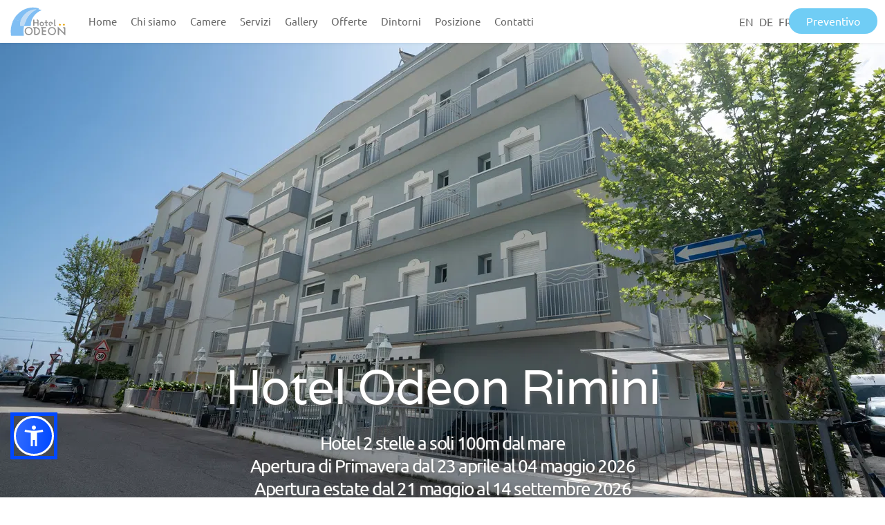

--- FILE ---
content_type: image/svg+xml
request_url: https://www.odeonhotelrimini.com/icon/20075118/outline/pasta.svg
body_size: 1003
content:
<svg id="nc_icon" xmlns="http://www.w3.org/2000/svg" viewBox="0 0 24 24"><g fill="none" class="nc-icon-wrapper"><path stroke="currentColor" stroke-miterlimit="10" d="m15.707 10.007 2.744-6.85a1.838 1.838 0 0 1 2.393-1.019 1.419 1.419 0 0 1 .138.062 1.839 1.839 0 0 1 .818 2.469 1.668 1.668 0 0 1-.072.131l-3.425 5.65" data-cap="butt" vector-effect="non-scaling-stroke"/><path stroke="currentColor" stroke-linecap="square" stroke-miterlimit="10" d="M1 17h22" vector-effect="non-scaling-stroke"/><path stroke="currentColor" stroke-miterlimit="10" d="m22 17-.491 1.228A6 6 0 0 1 15.938 22H8.062a6 6 0 0 1-5.571-3.772L2 17" data-cap="butt" vector-effect="non-scaling-stroke"/><path d="M12 6v2a3 3 0 0 1-3-3V3a3 3 0 0 1 3 3Z" data-cap="butt" stroke="currentColor" stroke-linecap="square" stroke-miterlimit="10" fill="none" vector-effect="non-scaling-stroke"/><path stroke="currentColor" stroke-miterlimit="10" d="M3 14c0-2.209 2.239-4 5-4a5.487 5.487 0 0 1 4 1.6" data-cap="butt" data-color="color-2" vector-effect="non-scaling-stroke"/><path stroke="currentColor" stroke-miterlimit="10" d="M11 14c0-2.209 2.239-4 5-4s5 1.791 5 4" data-cap="butt" data-color="color-2" vector-effect="non-scaling-stroke"/></g></svg> 

--- FILE ---
content_type: image/svg+xml
request_url: https://www.odeonhotelrimini.com/icon/20075118/outline/award-55.svg
body_size: 245
content:
<svg id="nc_icon" xmlns="http://www.w3.org/2000/svg" xml:space="preserve" viewBox="0 0 24 24"><g fill="none" stroke="currentColor" stroke-miterlimit="10" class="nc-icon-wrapper"><path d="M15.364 6H8.636M6.576 13.434 1 6l4-5h14l4 5-5.575 7.434M5 1l6.557 9.016M19 1l-6.557 9.016" data-cap="butt" vector-effect="non-scaling-stroke"/><circle cx="12" cy="16" r="6" stroke-linecap="square" data-color="color-2" vector-effect="non-scaling-stroke"/></g></svg>


--- FILE ---
content_type: image/svg+xml
request_url: https://www.odeonhotelrimini.com/icon/20075118/outline/hotel-bell.svg
body_size: 445
content:
<svg id="nc_icon" xmlns="http://www.w3.org/2000/svg" xml:space="preserve" viewBox="0 0 24 24"><g fill="none" stroke="currentColor" stroke-miterlimit="10" class="nc-icon-wrapper"><path d="M12 5V1" data-cap="butt" vector-effect="non-scaling-stroke"/><path stroke-linecap="square" d="M23 16c0-6.1-4.9-11-11-11S1 9.9 1 16v3h22v-3z" vector-effect="non-scaling-stroke"/><path stroke-linecap="square" d="M5.1 15c.3-2 1.4-3.7 2.9-4.7" vector-effect="non-scaling-stroke"/><path stroke-linecap="square" d="M1 23h22" data-color="color-2" vector-effect="non-scaling-stroke"/><path stroke-linecap="square" d="M16 1H8" vector-effect="non-scaling-stroke"/></g></svg>


--- FILE ---
content_type: image/svg+xml
request_url: https://www.odeonhotelrimini.com/icon/20075118/outline/tree-01.svg
body_size: 224
content:
<svg id="nc_icon" xmlns="http://www.w3.org/2000/svg" xml:space="preserve" viewBox="0 0 24 24"><g fill="none" stroke="currentColor" stroke-miterlimit="10" class="nc-icon-wrapper"><path stroke-linecap="square" d="M6 14c0-4.938 6-12 6-12s6 7.063 6 12c0 3.314-2.686 5-6 5s-6-1.686-6-5z" vector-effect="non-scaling-stroke"/><path d="M12 13v10M7 23h10" data-cap="butt" data-color="color-2" vector-effect="non-scaling-stroke"/></g></svg>


--- FILE ---
content_type: image/svg+xml
request_url: https://www.odeonhotelrimini.com/icon/20075118/outline/pin-3.svg
body_size: 198
content:
<svg id="nc_icon" xmlns="http://www.w3.org/2000/svg" xml:space="preserve" viewBox="0 0 24 24"><g fill="none" stroke="currentColor" stroke-linecap="square" stroke-miterlimit="10" class="nc-icon-wrapper"><path d="M20 9c0 4.9-8 13-8 13S4 13.9 4 9c0-5.1 4.1-8 8-8s8 2.9 8 8z" vector-effect="non-scaling-stroke"/><circle cx="12" cy="9" r="3" data-color="color-2" vector-effect="non-scaling-stroke"/></g></svg>


--- FILE ---
content_type: image/svg+xml
request_url: https://www.odeonhotelrimini.com/icon/20075118/outline/user-climb.svg
body_size: 356
content:
<svg id="nc_icon" xmlns="http://www.w3.org/2000/svg" xml:space="preserve" viewBox="0 0 24 24"><g fill="none" stroke="currentColor" stroke-linecap="square" stroke-miterlimit="10" class="nc-icon-wrapper"><circle cx="13" cy="5" r="2" vector-effect="non-scaling-stroke"/><path d="M5 6v3a1 1 0 0 0 1 1h12a1 1 0 0 1 1 1v3" vector-effect="non-scaling-stroke"/><path d="M13 10v4.764a2 2 0 0 1-2.894 1.789l-2.36-1.18a1 1 0 0 0-1.247.295L4 19" vector-effect="non-scaling-stroke"/><path d="M9 23v-3M8 1v4" data-color="color-2" vector-effect="non-scaling-stroke"/></g></svg>


--- FILE ---
content_type: image/svg+xml
request_url: https://www.odeonhotelrimini.com/icon/20075118/outline/square-up-05.svg
body_size: 147
content:
<svg id="nc_icon" xmlns="http://www.w3.org/2000/svg" xml:space="preserve" viewBox="0 0 24 24"><g fill="none" stroke="currentColor" stroke-linecap="square" stroke-miterlimit="10" class="nc-icon-wrapper"><path d="M1 1h22v22H1z" vector-effect="non-scaling-stroke"/><path d="m8 14 4-4 4 4" data-color="color-2" vector-effect="non-scaling-stroke"/></g></svg>


--- FILE ---
content_type: image/svg+xml
request_url: https://www.odeonhotelrimini.com/icon/20075118/outline/map-marker.svg
body_size: 238
content:
<svg id="nc_icon" xmlns="http://www.w3.org/2000/svg" xml:space="preserve" viewBox="0 0 24 24"><g fill="none" stroke="currentColor" stroke-linecap="square" stroke-miterlimit="10" class="nc-icon-wrapper"><path d="M23 5v15l-8 2-6-2-8 2V7" vector-effect="non-scaling-stroke"/><circle cx="12" cy="6" r="5" data-color="color-2" vector-effect="non-scaling-stroke"/><path d="M12 11v5" data-color="color-2" vector-effect="non-scaling-stroke"/></g></svg>


--- FILE ---
content_type: image/svg+xml
request_url: https://www.odeonhotelrimini.com/icon/20075118/outline/discount.svg
body_size: 214
content:
<svg id="nc_icon" xmlns="http://www.w3.org/2000/svg" xml:space="preserve" viewBox="0 0 24 24"><g fill="none" stroke="currentColor" stroke-linecap="square" stroke-miterlimit="10" class="nc-icon-wrapper"><circle cx="7" cy="5" r="4" vector-effect="non-scaling-stroke"/><circle cx="17" cy="19" r="4" vector-effect="non-scaling-stroke"/><path d="M4 20 20 4" data-color="color-2" vector-effect="non-scaling-stroke"/></g></svg>


--- FILE ---
content_type: image/svg+xml
request_url: https://www.odeonhotelrimini.com/icon/20075118/outline/satisfied.svg
body_size: 234
content:
<svg id="nc_icon" xmlns="http://www.w3.org/2000/svg" xml:space="preserve" viewBox="0 0 24 24"><g fill="none" stroke="currentColor" stroke-linecap="square" stroke-miterlimit="10" class="nc-icon-wrapper"><circle cx="12" cy="12" r="11" vector-effect="non-scaling-stroke"/><path d="M18 13c0 3.3-2.7 6-6 6s-6-2.7-6-6M18 9c0-1.1-.9-2-2-2s-2 .9-2 2M10 9c0-1.1-.9-2-2-2s-2 .9-2 2" data-color="color-2" vector-effect="non-scaling-stroke"/></g></svg>


--- FILE ---
content_type: image/svg+xml
request_url: https://www.odeonhotelrimini.com/icon/20075118/outline/compass-06.svg
body_size: 382
content:
<svg id="nc_icon" xmlns="http://www.w3.org/2000/svg" xml:space="preserve" viewBox="0 0 24 24"><g fill="none" class="nc-icon-wrapper"><path stroke="currentColor" stroke-linecap="square" stroke-miterlimit="10" d="m19 5-5 9-9 5 5-9z" vector-effect="non-scaling-stroke"/><path d="m19 5-5 9-4-4z" stroke="currentColor" stroke-linecap="square" stroke-miterlimit="10" fill="none" vector-effect="non-scaling-stroke"/><path stroke="currentColor" stroke-linecap="square" stroke-miterlimit="10" d="M12 1v2M23 12h-2M12 23v-2M1 12h2" data-color="color-2" vector-effect="non-scaling-stroke"/></g></svg> 

--- FILE ---
content_type: image/svg+xml
request_url: https://www.odeonhotelrimini.com/icon/20075118/outline/gift-2.svg
body_size: 262
content:
<svg id="nc_icon" xmlns="http://www.w3.org/2000/svg" xml:space="preserve" viewBox="0 0 24 24"><g fill="none" stroke="currentColor" stroke-linecap="square" stroke-miterlimit="10" class="nc-icon-wrapper"><path d="M21 9v14H3V9M1 5h22v4H1z" vector-effect="non-scaling-stroke"/><path d="M6 3a2 2 0 0 1 2-2c2.958 0 4 4 4 4H8a2 2 0 0 1-2-2zM18 3a2 2 0 0 0-2-2c-2.958 0-4 4-4 4h4a2 2 0 0 0 2-2zM14 5v18h-4V5" data-color="color-2" vector-effect="non-scaling-stroke"/></g></svg>


--- FILE ---
content_type: image/svg+xml
request_url: https://www.odeonhotelrimini.com/icon/20075118/outline/ring.svg
body_size: 179
content:
<svg id="nc_icon" xmlns="http://www.w3.org/2000/svg" xml:space="preserve" viewBox="0 0 24 24"><g fill="none" stroke="currentColor" stroke-miterlimit="10" class="nc-icon-wrapper"><path d="M12 7 8 3l2-2h4l2 2-4 4" data-cap="butt" data-color="color-2" vector-effect="non-scaling-stroke"/><circle cx="12" cy="15" r="8" stroke-linecap="square" vector-effect="non-scaling-stroke"/></g></svg>


--- FILE ---
content_type: image/svg+xml
request_url: https://www.odeonhotelrimini.com/icon/20075118/outline/terrace.svg
body_size: 203
content:
<svg id="nc_icon" xmlns="http://www.w3.org/2000/svg" viewBox="0 0 24 24"><g fill="none" stroke="currentColor" stroke-miterlimit="10" class="nc-icon-wrapper"><path stroke-linecap="square" d="M7 15h10M12 23v-8M23 13v10M23 19h-6v4M1 13v10M1 19h6v4" vector-effect="non-scaling-stroke"/><path d="M22 6A12.5 12.5 0 0 0 2 6ZM12 6v4" data-cap="butt" data-color="color-2" vector-effect="non-scaling-stroke"/></g></svg>


--- FILE ---
content_type: image/svg+xml
request_url: https://www.odeonhotelrimini.com/icon/20075118/outline/toilet.svg
body_size: 246
content:
<svg id="nc_icon" xmlns="http://www.w3.org/2000/svg" xml:space="preserve" viewBox="0 0 24 24"><g fill="none" stroke="currentColor" stroke-miterlimit="10" class="nc-icon-wrapper"><path d="M3.1 15h17.8M6 12V3c0-1.1.9-2 2-2h8c1.1 0 2 .9 2 2v9" data-cap="butt" data-color="color-2" vector-effect="non-scaling-stroke"/><path stroke-linecap="square" d="M21 12H3v2c0 3.3 2.7 6 6 6h0v3h6v-3h0c3.3 0 6-2.7 6-6v-2z" vector-effect="non-scaling-stroke"/></g></svg>


--- FILE ---
content_type: image/svg+xml
request_url: https://www.odeonhotelrimini.com/icon/20075118/outline/email-85.svg
body_size: 234
content:
<svg id="nc_icon" xmlns="http://www.w3.org/2000/svg" xml:space="preserve" viewBox="0 0 24 24"><g fill="none" stroke="currentColor" stroke-linecap="square" stroke-miterlimit="10" class="nc-icon-wrapper"><path d="m19 7-7 7-7-7" data-color="color-2" vector-effect="non-scaling-stroke"/><path d="M1 3h22v18H1z" vector-effect="non-scaling-stroke"/><path d="m7 15-2 2M17 15l2 2" data-color="color-2" vector-effect="non-scaling-stroke"/></g></svg>


--- FILE ---
content_type: image/svg+xml
request_url: https://www.odeonhotelrimini.com/icon/20075118/outline/kid-2.svg
body_size: 471
content:
<svg id="nc_icon" xmlns="http://www.w3.org/2000/svg" xml:space="preserve" viewBox="0 0 24 24"><g fill="none" class="nc-icon-wrapper"><path stroke="currentColor" stroke-linecap="square" stroke-miterlimit="10" d="M19 14a9 9 0 0 1-9 9h0a9 9 0 0 1-9-9" vector-effect="non-scaling-stroke"/><path d="M10 20a3 3 0 0 1-3-3h6a3 3 0 0 1-3 3z" stroke="currentColor" stroke-linecap="square" stroke-miterlimit="10" fill="none" vector-effect="non-scaling-stroke"/><path stroke="currentColor" stroke-linecap="square" stroke-miterlimit="10" d="M19 10H1a9 9 0 0 1 9-9h0a9 9 0 0 1 9 9zM19 14h-9a4 4 0 0 1-4-4h17a4 4 0 0 1-4 4z" data-color="color-2" vector-effect="non-scaling-stroke"/></g></svg> 

--- FILE ---
content_type: image/svg+xml
request_url: https://www.odeonhotelrimini.com/icon/20075118/outline/bag.svg
body_size: 160
content:
<svg id="nc_icon" xmlns="http://www.w3.org/2000/svg" xml:space="preserve" viewBox="0 0 24 24"><g fill="none" stroke="currentColor" stroke-linecap="square" stroke-miterlimit="10" class="nc-icon-wrapper"><path d="M16 7V2H8v5" data-color="color-2" vector-effect="non-scaling-stroke"/><path d="M1 7h22v15H1zM5 7v15M19 7v15" vector-effect="non-scaling-stroke"/></g></svg>


--- FILE ---
content_type: image/svg+xml
request_url: https://www.odeonhotelrimini.com/icon/20075118/outline/tv-2.svg
body_size: 142
content:
<svg id="nc_icon" xmlns="http://www.w3.org/2000/svg" xml:space="preserve" viewBox="0 0 24 24"><g fill="none" stroke="currentColor" stroke-linecap="square" stroke-miterlimit="10" class="nc-icon-wrapper"><path d="M7 22h10" data-color="color-2" vector-effect="non-scaling-stroke"/><path d="M1 2h22v16H1z" vector-effect="non-scaling-stroke"/></g></svg>


--- FILE ---
content_type: image/svg+xml
request_url: https://www.odeonhotelrimini.com/icon/20075118/outline/log-in.svg
body_size: 264
content:
<svg id="nc_icon" xmlns="http://www.w3.org/2000/svg" xml:space="preserve" viewBox="0 0 24 24"><g fill="none" stroke="currentColor" stroke-miterlimit="10" class="nc-icon-wrapper"><path d="M1 12h15" data-cap="butt" data-color="color-2" vector-effect="non-scaling-stroke"/><path stroke-linecap="square" d="m11 7 5 5-5 5" data-color="color-2" vector-effect="non-scaling-stroke"/><path stroke-linecap="square" d="M10 1h12v22H10" vector-effect="non-scaling-stroke"/></g></svg>


--- FILE ---
content_type: image/svg+xml
request_url: https://www.odeonhotelrimini.com/icon/20075118/outline/wool-ball.svg
body_size: 699
content:
<svg id="nc_icon" xmlns="http://www.w3.org/2000/svg" xml:space="preserve" viewBox="0 0 24 24"><g fill="none" stroke="currentColor" stroke-miterlimit="10" class="nc-icon-wrapper"><path d="M22.595 13.239A9.514 9.514 0 0 0 20.5 13c-4.294 0-7.919 2.85-9.095 6.761M14.125 1.032A9.46 9.46 0 0 0 14 2.5a9.453 9.453 0 0 0 3.018 6.937M4.027 9.973a9.467 9.467 0 0 0 6.652-3.267" data-cap="butt" vector-effect="non-scaling-stroke"/><path d="M10.042 1.659c-.017.279-.042.557-.042.841 0 3.3 1.185 6.319 3.152 8.66" data-cap="butt" vector-effect="non-scaling-stroke"/><path d="M22.905 9.226A13.522 13.522 0 0 0 20.5 9c-5.898 0-10.899 3.788-12.737 9.059" data-cap="butt" vector-effect="non-scaling-stroke"/><path d="M6 23H3a2 2 0 1 1 0-4h1" data-cap="butt" data-color="color-2" vector-effect="non-scaling-stroke"/><circle cx="13.5" cy="10.5" r="9.5" stroke-linecap="square" vector-effect="non-scaling-stroke"/></g></svg>


--- FILE ---
content_type: image/svg+xml
request_url: https://www.odeonhotelrimini.com/icon/20075118/outline/marker-3.svg
body_size: 202
content:
<svg id="nc_icon" xmlns="http://www.w3.org/2000/svg" xml:space="preserve" viewBox="0 0 24 24"><g fill="none" stroke="currentColor" stroke-linecap="square" stroke-miterlimit="10" class="nc-icon-wrapper"><circle cx="12" cy="7" r="6" vector-effect="non-scaling-stroke"/><path d="M4 23h16" data-color="color-2" vector-effect="non-scaling-stroke"/><path d="M12 13v6" vector-effect="non-scaling-stroke"/></g></svg>


--- FILE ---
content_type: image/svg+xml
request_url: https://www.odeonhotelrimini.com/icon/20075118/outline/book-08.svg
body_size: 258
content:
<svg id="nc_icon" xmlns="http://www.w3.org/2000/svg" xml:space="preserve" viewBox="0 0 24 24"><g fill="none" stroke="currentColor" stroke-miterlimit="10" class="nc-icon-wrapper"><path d="M12 5v15" data-cap="butt" vector-effect="non-scaling-stroke"/><path stroke-linecap="square" d="m1 2 11 3 11-3v15l-11 3-11-3z" vector-effect="non-scaling-stroke"/><path stroke-linecap="square" d="M1 21v2h22v-2" data-color="color-2" vector-effect="non-scaling-stroke"/></g></svg>


--- FILE ---
content_type: image/svg+xml
request_url: https://www.odeonhotelrimini.com/icon/20075118/outline/bike.svg
body_size: 427
content:
<svg id="nc_icon" xmlns="http://www.w3.org/2000/svg" xml:space="preserve" viewBox="0 0 24 24"><g fill="none" stroke="currentColor" stroke-miterlimit="10" class="nc-icon-wrapper"><circle cx="18.5" cy="15.5" r="4.5" stroke-linecap="square" vector-effect="non-scaling-stroke"/><circle cx="5.5" cy="15.5" r="4.5" stroke-linecap="square" vector-effect="non-scaling-stroke"/><path stroke-linecap="square" d="M9 5H5" data-color="color-2" vector-effect="non-scaling-stroke"/><path d="M19 16 17 5h-4" data-cap="butt" vector-effect="non-scaling-stroke"/><path d="M17.727 9H7l-2 7" data-cap="butt" vector-effect="non-scaling-stroke"/></g></svg>


--- FILE ---
content_type: image/svg+xml
request_url: https://www.odeonhotelrimini.com/icon/20075118/outline/rope.svg
body_size: 253
content:
<svg id="nc_icon" xmlns="http://www.w3.org/2000/svg" xml:space="preserve" viewBox="0 0 24 24"><g fill="none" stroke="currentColor" stroke-linecap="square" stroke-miterlimit="10" class="nc-icon-wrapper"><path d="M4 11V5a4 4 0 0 1 4-4h0a4 4 0 0 1 4 4v14a4 4 0 0 0 4 4h0a4 4 0 0 0 4-4v-6" data-color="color-2" vector-effect="non-scaling-stroke"/><path d="M1 11h6M1 20h6M17 13h6M17 4h6M6 20v-9M2 11v9M22 13V4M18 4v9" vector-effect="non-scaling-stroke"/></g></svg>


--- FILE ---
content_type: image/svg+xml
request_url: https://www.odeonhotelrimini.com/icon/20075118/outline/logout.svg
body_size: 269
content:
<svg id="nc_icon" xmlns="http://www.w3.org/2000/svg" xml:space="preserve" viewBox="0 0 24 24"><g fill="none" stroke="currentColor" stroke-miterlimit="10" class="nc-icon-wrapper"><path d="M9 12h12" data-cap="butt" data-color="color-2" vector-effect="non-scaling-stroke"/><path stroke-linecap="square" d="m17 16 4-4-4-4" data-color="color-2" vector-effect="non-scaling-stroke"/><path stroke-linecap="square" d="M19 4V1H5v22h14v-3" vector-effect="non-scaling-stroke"/></g></svg>


--- FILE ---
content_type: image/svg+xml
request_url: https://cloud-1de12d.becdn.net/media/original/5f53a10d322cb42b8f559ec369857480/Odeon.svg
body_size: 3317
content:
<?xml version="1.0" encoding="utf-8"?>
<!-- Generator: Adobe Illustrator 22.0.1, SVG Export Plug-In . SVG Version: 6.00 Build 0)  -->
<svg version="1.1" id="Livello_1" xmlns="http://www.w3.org/2000/svg" xmlns:xlink="http://www.w3.org/1999/xlink" x="0px" y="0px"
	 viewBox="0 0 366.7 191.4" style="enable-background:new 0 0 366.7 191.4;" xml:space="preserve">
<style type="text/css">
	.st0{fill:#80BEF3;}
	.st1{fill:#919191;}
	.st2{fill:#C0DBF4;}
	.st3{fill:#E7A60E;}
</style>
<g>
	<path class="st0" d="M87.7,146.3c-0.9,13.9-0.2,25.1,1.5,38.8c0.7,3.7-1,4.5-4.3,4.5c-25.1-0.1-50.3-0.1-75.4,0.1
		c-4.7,0-5.7-2.4-5.9-6c-0.7-11-1.4-21.9-0.8-32.9C3.4,139.3,5.2,128,8.5,117c4.6-7.5,5.9-16.4,9.9-24.2c0.6-1.3,1.3-2.7,1.7-4
		c1.3-3.5,2.5-4.8,5-0.9c0.9,1.5,2.3,1.8,3.9,1.6c1-0.1,2.1-0.3,2.4-1.4c0.3-1-0.7-1.4-1.4-1.8c-1.7-0.9-3.3-1.9-2.4-4.2
		c0.7-1.7,1.7-3.3,3.7-3.7c2.2-0.4,3.1,1.2,4.3,2.6c3.5,3.9,6.8,8.1,13.2,6.9c3.7-0.7,6.4,1,8.4,5c1.2-2.9,0.6-5.6,1.5-8
		c0.7-2,1.5-3.8,4.1-3.6c2.4,0.2,2.6,2.2,3.1,4c0.9,3-0.7,5.4-1.8,8.2c1.8-1.3,2.1-4.3,5-3.6c1.4,1.5,0.7,3.2,0.1,4.7
		c-3.1,7.4-3.4,15.2-4.1,22.9c-0.5,5.3,0.3,6,5.7,6.1c4.7,0.1,9.3,0,14,0c2,0,4-0.2,5.6,1.4C89.6,132.1,88.7,139.2,87.7,146.3z"/>
	<path class="st0" d="M87.7,146.3c0,3.5,0.9-14.3,2.9-21.3c0.1-0.2,0.3-0.5,0.4-0.7c2.8-1.9,6-1.6,9.2-1.7c8.3-0.1,16.6,0,25-0.1
		c5.6-0.1,7.8-1.9,7.9-7.4c0.1-6.8,0.8-13.6,1.5-20.4c0.3-3.1-0.8-4.4-3.8-4.3c-5.6,0.2-11.1,2.6-16.7,0.3c-1.2-0.5-1.5,1-1.7,2
		c-0.3,1.3-0.2,2.7-0.4,4c-0.6,3.1-2.4,4.7-5.7,4c-3.4-0.7-5.5-3.5-4.5-6.5c1.2-3.6,2.9-7,3.5-10.9c3.2-10,9.5-18.1,16-26.2
		c13.4-16.5,29.1-30,48.4-39.3c-4.9-0.9-15.8-0.1-23.2,2.1c-14.4,4.3-28.1,10-40,19.6C91,51.9,79.4,67,71.9,85.2
		c-0.8,1.9-1.5,3.7-3.3,4.8c-0.9,1.4-2,2.6-2.8,4.1c-0.6,1,0,3.2-2.1,2.5c-1.8-0.6-1.2-2.6-0.8-3.9c0.8-2.5,3.4-4.6,1.8-7.8
		c-0.6-1.1-0.2-2.7-2.1-2.8c-1.9,0-1.9,1.5-2.4,2.7c-1.5,3.3,0.7,7.5-3,10.7c-1.8-6.7-6.2-7.8-12.1-5.6c-0.9,0.3-2.3,0.1-2.7-0.8
		c-1.8-3.9-8.2-3.4-8.4-8.9c0-0.9-1.5-1.4-2.5-1c-1.8,0.6-2.3,2.4-3.1,3.8c-0.7,1.2,0.5,1.8,1.5,1.9c1.9,0.3,3.9,0.6,3.9,2.9
		c0,1.9-1.8,2.9-3.5,3c-2.3,0.2-5.1,1.3-6.6-1.8c-0.3-0.7-0.5-1.6-1.1-3.8c-2.7,6.7-4.8,12.3-7.2,17.8c-2.1,4.8-1.9,10.8-7.1,14
		c9.4-34.5,28.3-62.7,56.9-84.3c19.6-14.8,41.7-24,66-27.6c19.1-2.8,38.1-1.6,56.6,4.3c2.5,2.9-1.8,3-2,5.2c4.9,1.4,8.5,2.5,8.5,2.5
		s6.1,1.4,9.1,2.4c0.9,0.3,2.2,0.2,2.4,1.4c0.2,1.6-1.4,1.7-2.3,2.1c-7.5,2.9-14.5,6.5-21,11.3c-28.9,21.1-45.7,49-47.1,85.3
		c-0.2,6.3-0.1,6.2-6.7,6.2c-11,0-22,0.4-32.9,0.2c-3.8-0.1-4.9,2.5-5.6,4.7C89.5,132.9,87.7,142.7,87.7,146.3z"/>
	<path class="st1" d="M315.4,130c5.7,5.5,11.4,10.9,17,16.5c6.6,6.6,13.1,13.3,19.6,19.9c1,1,2,2.6,3.7,1.9c1.5-0.7,0.8-2.4,0.8-3.6
		c-0.2-6.8-0.6-17.1-0.7-20.4s0.1-3.8-3.3-3.9c-3.4,0.2-3.1-2.1-3.1-4.3c0-2.9,1.8-3,4-3.1c10.7,0.1,10.7,0.3,10.7,10.1
		c0,2.6-0.1,27-0.1,40.4c0,1.2,0.7,3-0.8,3.6c-1.6,0.7-2.1-1.2-2.9-2.1c-11.7-11.6-23.3-23.2-34.9-34.9c-0.6-0.6-1.1-1.4-2-1
		c-1.1,0.5-0.7,1.7-0.7,2.6c0,9.3,0,18.6,0.1,28c0,3-0.2,5-4.1,5c-3.8,0-4.3-1.7-4.3-4.9c0.1-16.5,0-32.9,0-49.4
		C314.6,130.4,315,130.2,315.4,130z"/>
	<path class="st1" d="M208.7,162.5c0-6-0.1-12,0-18c0-2.3-0.3-4-3-4.1c-3.2-0.2-3-2.5-2.9-4.7c0.1-2.6,2-2.6,3.9-2.6
		c8.5,0.1,17,0.1,25.5,0.1c2.6,0,4.8-0.2,4.9,3.7c0.1,4.2-2.3,4.1-5.1,4c-3.7-0.1-5.4-0.1-11-0.3c-5-0.1-4.2,1-4.3,3.9
		c0.2,12-0.7,9.9,9.2,9.9c3.2,0,4.3,0,6.5-0.1c3.2-0.1,4.8,0.9,4.7,4.6c-0.1,3.8-2.1,3.9-4.9,3.8c-3.7-0.1-7.1-0.3-11-0.5
		c-3.5-0.2-4.3,0.5-4.6,3.9c0,0.2,0,0.3,0,0.5c-0.4,10-0.4,10,9.4,9.9c2.2,0,4.3,0.3,6.5,0.1c3.6-0.3,4.6,1.2,4.6,4.6
		c0,3.5-1.9,3.6-4.5,3.6c-6.7-0.1-13.3-0.2-20,0c-3.4,0.1-4.2-1.1-4.1-4.3C208.4,174.1,208.5,168.3,208.7,162.5
		C208.7,162.5,208.7,162.5,208.7,162.5z"/>
	<path class="st1" d="M186.3,104.5c0,5.7,0,11.5,0,17.2c0,2.1-0.3,3.7-3.1,3.7c-2.7-0.1-3.6-1.2-3.5-3.8c0.1-3.8-0.1-7.6,0-11.5
		c0.1-2.6-3.5-3.6-3.5-3.6H162c0,0-3.2,0.9-3.2,3.1c0.1,4.3,0,8.7,0,13c0,2.4-0.5,3.7-3.3,3.6c-2.4-0.1-3.7-0.5-3.7-3.3
		c0-12.1-0.1-24.3-0.2-36.4c0-3,1.5-3.5,4.1-3.5c3,0,3.1,1.7,3.1,3.9c0,3.7,0,7.3,0,11c0.1,3,3.3,3,3.3,2.6h13.4
		c0,0.3,4.3,0.6,4.1-3.4c-0.1-4.5,0.6-9-4.3-8.8c-1.4,0-1-2.3-0.9-3.6c0.1-1.6,1.3-1.7,2.5-1.8c0.7,0,1.3,0,2-0.1
		c7.7,0.2,7.5,7.3,7.5,7.3S186.4,100.1,186.3,104.5C186.4,104.5,186.4,104.5,186.3,104.5z"/>
	<path class="st1" d="M233.5,115.7c0-2.2-0.1-4.3,0-6.5c0.1-2.8-0.5-4-3.9-4.1c-1.5-0.1-2.7-0.1-2.5-2.1c0.2-1.4-0.5-3.8,1.3-3.8
		c6.5-0.1,4.6,0.7,4.7-8.2c0-1.8-0.7-4.2,2.5-4.5c3-0.3,5.4,0,4.8,4.1c-0.2,1.1-0.1,2.3-0.1,3.5c0,4.9,0,4.9,4.8,4.8
		c4.1,0,5.1-0.7,5.1,2.7c0,4,0.6,3.1-5.2,3.3c-4.8,0-4.9,0.7-4.8,4.6c0,2.2,0,4.3,0,6.5c0,1.8,0.3,3.5,2.5,3.6
		c3.1,0.1,2.3,0,2.4,4.5c0.1,2,0.1,2-3.8,1.9C233.5,125.8,233.5,126.3,233.5,115.7z"/>
	<path class="st1" d="M273.6,106.8c-1-4.2-5.8-4.7-9.5-3.1c-4.4,1.9-3.9,5-3.9,8.3c0.1,3.8,3.9,7.2,7.2,7.4c3,0.2,4.2,0.8,3.9,4
		c-0.4,3.8-3.1,2.4-4.8,2.3c-7.7-0.6-12.9-7-12.6-15.1c0.3-7.5,6.2-13.1,14-13c7.6,0.1,13.3,5.2,13.3,13.2c0.2,3.8-2.2,4.2-6.2,4.2
		c-2-0.5-4.2-0.6-1.5-3.9C274.6,110,274.5,108.2,273.6,106.8z"/>
	<path class="st1" d="M289.5,104.5c0-5.8,0.1-11.7,0-17.5c0-2.5,0.3-4.1,3.4-4.2c3.3,0,3.9,1.5,3.8,4.3c-0.1,9.2,0,27.5,0,27.5
		s-0.1,5,3.3,5.1c2,0.1,1.9,0.5,1.8,4.4c-0.1,2-1.6,1.7-2.9,1.8c-9.2,0-9.2,0-9.3-8.5c0-2.2,0-4.3,0-6.5
		C289.5,108.8,289.5,106.7,289.5,104.5C289.5,104.5,289.5,104.5,289.5,104.5z"/>
	<path class="st1" d="M273.6,107c1.9,1.5,1.9,3.7,0.7,5.1c-2.7,2.8,1.3,1.8,1.4,2.9c-2.1,0-4.2,0.1-6.4,0c-1.7-0.1-2.7-1.1-2.7-2.9
		c0.1-2.2,1.7-1.9,3.2-1.9C273.8,110,273.8,110,273.6,107z"/>
	<path class="st0" d="M86.9,125c2.3-14.2,15.5-39.7,13.9-36c-0.6,1.5-2.7,3.3-0.3,4.9c1.9,1.3,3.6,3.6,6.3,2.3
		c2.3-1.1,1.7-3.5,1.8-5.5c0.1-1.7-0.1-3.4,0.2-5.1c0.4-2.3,2.4-3.6,3.9-1.9c4.1,4.6,8.4,0.7,12.6,1.1c1.7,0.2,3.5-0.7,5.3-0.7
		c6.1-0.1,5.9,0.2,5.3,6.8c-0.7,7.5-1.7,14.9-1.5,22.5c0.2,7.7-2.6,10.2-9.9,10.4C111.9,124.2,99.3,122.8,86.9,125z"/>
	<path class="st0" d="M137,84.6c-1.4-0.1-1.6-1.2-1-2c1.9-2.4,3.3-4.9,3.7-7.9c0.1-0.9,0.7-1.5,1.7-1.2c0.9,0.3,1.9,0.7,2.1,1.9
		C143.7,76.9,138.4,84.4,137,84.6z"/>
	<path class="st0" d="M119.5,77.5c-0.1,1.1-0.5,1.9-1.7,2.1c-0.9,0.1-1-0.7-1-1.3c0-0.9,0.6-1.6,1.4-1.8
		C118.9,76.2,119.4,76.8,119.5,77.5z"/>
	<path class="st1" d="M165.2,133.1c8.7-0.9,17.6,0.9,24.7,8.6c8,8.6,9.1,22.2,2.3,32.2c-7,10.3-20.1,14.3-31.2,9.8
		c-2.8-1.1-3.7-2.6-3.7-5.5c0.1-11,0-22,0-32.9c0-2.6,0.2-4.9-3.6-5.1c-3.3-0.1-2.4-3-2.4-5c-0.1-2.8,2.1-1.9,3.6-2
		C158,133,161,133.1,165.2,133.1z M165.7,173.3c0,1.9,0,3.5,2.5,4c5.8,1,14.3-3,17.7-8.1c8.5-12.6-1.5-28.4-16.1-28.7
		c-3.2-0.1-4.2,0.9-4.1,3.9c0.1,4.8,0,9.6,0,14.5C165.7,163.7,165.7,168.5,165.7,173.3z"/>
	<path class="st1" d="M148,158.1c0,15-10.9,27.6-25.6,27.6c-13.7-0.1-27.2-10.3-27.2-26c0-15.6,10-26.8,25.1-27.5
		C136.8,131.9,148,143.2,148,158.1z M121.3,139.1c-10.9,0-18.6,7.7-18.6,20.2c0,10.3,7.6,18.7,19.9,18.7c11.6,0,17.9-10.1,17.8-19.5
		C140.5,147.2,131.1,138.8,121.3,139.1z"/>
	<path class="st1" d="M208,97.6c8.3,0,14.4,6.5,14.3,15.3c-0.1,7.2-6.9,13.8-14.4,13.8c-7.2,0.1-13.8-6.7-13.8-14.2
		C194.1,103.8,199.9,97.7,208,97.6z M200.4,112.1c0,4.6,3.2,8.1,7.6,8.2c4,0.1,8-3.8,8.1-7.9c0.1-4.2-4.1-8.5-8.1-8.5
		C203.6,103.9,200.3,107.4,200.4,112.1z"/>
	<path class="st2" d="M68.6,90c3.5-9.9,8.2-19.2,14.3-27.7c6.9-9.5,14.9-18.1,24.4-25.2c13.4-10,28.5-16.4,44.8-19.7
		c6.7-1.4,13.6-2.3,21.8-1c-6.4,3.8-11.9,7.2-17.5,10.4c-7.8,4.5-14.2,10.6-20.8,16.5c-6.9,6.2-12.9,13.4-18.3,20.8
		c-4,6.3-7.2,11.6-10.6,18.9s-13.4,35.6-13.4,35.6s-1,3.8-2.6,6.4l0,0c0,0-14.3-0.3-21.4,0.1c-4.8,0.3-6.1-1.6-5.6-6
		C64.6,110.5,65.8,101.7,68.6,90z"/>
	<path class="st1" d="M302.3,158.1c0,15-10.9,27.6-25.6,27.6c-13.7-0.1-27.2-10.3-27.2-26c0-15.6,10-26.8,25.1-27.5
		C291,131.9,302.3,143.2,302.3,158.1z M275.5,139.1c-10.9,0-18.6,7.7-18.6,20.2c0,10.3,7.6,18.7,19.9,18.7
		c11.6,0,17.9-10.1,17.8-19.5C294.7,147.2,285.3,138.8,275.5,139.1z"/>
	<path class="st3" d="M328.3,109.6c0.4,0,0.7,0.2,0.9,0.6c0.2,0.5,0.5,0.9,0.7,1.4c0.3,0.6,0.6,1.3,0.9,1.9c0,0,0,0.1,0,0.1
		c0,0,0.1,0.1,0.1,0.1c0.3,0,0.5,0.1,0.8,0.1c0.3,0,0.6,0.1,0.9,0.1c0.3,0,0.6,0.1,0.9,0.1c0.2,0,0.5,0.1,0.7,0.1
		c0.1,0,0.2,0,0.4,0.1c0.4,0.1,0.7,0.4,0.8,0.8c0.1,0.4,0,0.7-0.3,0.9c-0.5,0.5-1,1-1.5,1.5c-0.2,0.2-0.4,0.4-0.6,0.6
		c-0.2,0.2-0.4,0.4-0.5,0.5c-0.1,0.1-0.1,0.1-0.1,0.2c0,0.2,0.1,0.3,0.1,0.5c0.1,0.3,0.1,0.6,0.2,0.9c0.1,0.3,0.1,0.6,0.2,0.9
		c0.1,0.3,0.1,0.6,0.2,0.9c0,0.2,0.1,0.3,0.1,0.5c0.1,0.3-0.1,0.6-0.3,0.9c-0.2,0.2-0.5,0.3-0.7,0.3c-0.1,0-0.3,0-0.4-0.1
		c-0.1-0.1-0.2-0.1-0.3-0.2c-0.6-0.3-1.2-0.6-1.8-1c-0.4-0.2-0.8-0.4-1.2-0.6c0,0-0.1,0-0.1,0c0,0-0.1,0-0.1,0c0,0-0.1,0-0.1,0
		c-0.9,0.5-1.9,1-2.8,1.5c-0.2,0.1-0.3,0.2-0.5,0.3c-0.2,0.1-0.3,0.1-0.5,0.1c-0.5,0-0.9-0.4-1-0.9c0-0.1,0-0.2,0-0.4
		c0.1-0.4,0.1-0.8,0.2-1.2c0.1-0.4,0.1-0.7,0.2-1.1c0.1-0.3,0.1-0.6,0.2-0.9c0-0.2,0.1-0.4,0.1-0.5c0,0,0-0.1,0-0.1
		c-0.1-0.1-0.2-0.2-0.4-0.4c-0.3-0.3-0.6-0.6-0.9-0.9c-0.5-0.4-0.9-0.9-1.4-1.3c-0.1-0.1-0.2-0.2-0.2-0.4c-0.2-0.6,0.1-1.3,0.8-1.4
		c0.2,0,0.4-0.1,0.6-0.1c0.2,0,0.5-0.1,0.7-0.1c0.2,0,0.4-0.1,0.6-0.1c0.3,0,0.5-0.1,0.8-0.1c0.2,0,0.5-0.1,0.7-0.1
		c0.1,0,0.2,0,0.3,0c0,0,0.1,0,0.1-0.1c0.1-0.2,0.2-0.3,0.2-0.5c0.3-0.6,0.6-1.2,0.9-1.9c0.2-0.3,0.3-0.7,0.5-1
		c0.1-0.2,0.2-0.3,0.4-0.4C327.9,109.6,328.1,109.6,328.3,109.6z"/>
	<path class="st3" d="M354.9,109.6c0.4,0,0.7,0.2,0.9,0.6c0.2,0.5,0.5,0.9,0.7,1.4c0.3,0.6,0.6,1.3,0.9,1.9c0,0,0,0.1,0,0.1
		c0,0,0.1,0.1,0.1,0.1c0.3,0,0.5,0.1,0.8,0.1c0.3,0,0.6,0.1,0.9,0.1c0.3,0,0.6,0.1,0.9,0.1c0.2,0,0.5,0.1,0.7,0.1
		c0.1,0,0.2,0,0.4,0.1c0.4,0.1,0.7,0.4,0.8,0.8c0.1,0.4,0,0.7-0.3,0.9c-0.5,0.5-1,1-1.5,1.5c-0.2,0.2-0.4,0.4-0.6,0.6
		c-0.2,0.2-0.4,0.4-0.5,0.5c-0.1,0.1-0.1,0.1-0.1,0.2c0,0.2,0.1,0.3,0.1,0.5c0.1,0.3,0.1,0.6,0.2,0.9c0.1,0.3,0.1,0.6,0.2,0.9
		c0.1,0.3,0.1,0.6,0.2,0.9c0,0.2,0.1,0.3,0.1,0.5c0.1,0.3-0.1,0.6-0.3,0.9c-0.2,0.2-0.5,0.3-0.7,0.3c-0.1,0-0.3,0-0.4-0.1
		c-0.1-0.1-0.2-0.1-0.3-0.2c-0.6-0.3-1.2-0.6-1.8-1c-0.4-0.2-0.8-0.4-1.2-0.6c0,0-0.1,0-0.1,0c0,0-0.1,0-0.1,0c0,0-0.1,0-0.1,0
		c-0.9,0.5-1.9,1-2.8,1.5c-0.2,0.1-0.3,0.2-0.5,0.3c-0.2,0.1-0.3,0.1-0.5,0.1c-0.5,0-0.9-0.4-1-0.9c0-0.1,0-0.2,0-0.4
		c0.1-0.4,0.1-0.8,0.2-1.2c0.1-0.4,0.1-0.7,0.2-1.1c0.1-0.3,0.1-0.6,0.2-0.9c0-0.2,0.1-0.4,0.1-0.5c0,0,0-0.1,0-0.1
		c-0.1-0.1-0.2-0.2-0.4-0.4c-0.3-0.3-0.6-0.6-0.9-0.9c-0.5-0.4-0.9-0.9-1.4-1.3c-0.1-0.1-0.2-0.2-0.2-0.4c-0.2-0.6,0.1-1.3,0.8-1.4
		c0.2,0,0.4-0.1,0.6-0.1c0.2,0,0.5-0.1,0.7-0.1c0.2,0,0.4-0.1,0.6-0.1c0.3,0,0.5-0.1,0.8-0.1c0.2,0,0.5-0.1,0.7-0.1
		c0.1,0,0.2,0,0.3,0c0,0,0.1,0,0.1-0.1c0.1-0.2,0.2-0.3,0.2-0.5c0.3-0.6,0.6-1.2,0.9-1.9c0.2-0.3,0.3-0.7,0.5-1
		c0.1-0.2,0.2-0.3,0.4-0.4C354.5,109.6,354.7,109.6,354.9,109.6z"/>
</g>
</svg>


--- FILE ---
content_type: image/svg+xml
request_url: https://www.odeonhotelrimini.com/icon/20075118/outline/pizza-slice.svg
body_size: 785
content:
<svg id="nc_icon" xmlns="http://www.w3.org/2000/svg" viewBox="0 0 24 24"><g fill="none" class="nc-icon-wrapper"><path stroke="currentColor" stroke-miterlimit="10" d="M19.387 17.51C17.116 18.469 14.62 19 12 19s-5.116-.531-7.387-1.49" data-cap="butt" vector-effect="non-scaling-stroke"/><path stroke="currentColor" stroke-linecap="square" stroke-miterlimit="10" d="M2.837 21c2.79 1.281 5.892 2 9.163 2s6.373-.719 9.163-2L12 3 2.837 21z" vector-effect="non-scaling-stroke"/><circle cx="10.5" cy="14.5" r="1.5" data-color="color-2" stroke="currentColor" stroke-linecap="square" stroke-miterlimit="10" fill="none" vector-effect="non-scaling-stroke"/><circle cx="12" cy="10" r="1" data-color="color-2" stroke="currentColor" stroke-linecap="square" stroke-miterlimit="10" fill="none" vector-effect="non-scaling-stroke"/><circle cx="15" cy="15" r="1" data-color="color-2" stroke="currentColor" stroke-linecap="square" stroke-miterlimit="10" fill="none" vector-effect="non-scaling-stroke"/></g></svg> 

--- FILE ---
content_type: image/svg+xml
request_url: https://www.odeonhotelrimini.com/icon/20075118/outline/handshake.svg
body_size: 679
content:
<svg id="nc_icon" xmlns="http://www.w3.org/2000/svg" xml:space="preserve" viewBox="0 0 24 24"><g fill="none" stroke="currentColor" stroke-miterlimit="10" class="nc-icon-wrapper"><path d="m2.546 12.94-.259-.35a7.416 7.416 0 0 1 .884-9.419C5.333 1.01 8.735.236 12 1.923" data-cap="butt" vector-effect="non-scaling-stroke"/><path d="M18 7c-2 2-6 0-6 0l-1 1a4.242 4.242 0 0 1-6 0l5.345-4.829a7.412 7.412 0 0 1 10.642.164c2.783 2.955 2.492 7.67-.379 10.54l-.271.272" data-cap="butt" vector-effect="non-scaling-stroke"/><path stroke-linecap="square" d="m7.682 21.218-4.95-4.95a2.501 2.501 0 0 1 0-3.536h0a2.501 2.501 0 0 1 3.536 0l4.95 4.95a2.501 2.501 0 0 1 0 3.536h0a2.501 2.501 0 0 1-3.536 0z" vector-effect="non-scaling-stroke"/><path d="m14.234 7.749 5.473 5.473a3 3 0 0 1 0 4.243l-4.243 4.243a3 3 0 0 1-4.243 0l-.269-.259" data-cap="butt" vector-effect="non-scaling-stroke"/></g></svg>


--- FILE ---
content_type: image/svg+xml
request_url: https://www.odeonhotelrimini.com/icon/20075118/outline/child.svg
body_size: 727
content:
<svg id="nc_icon" xmlns="http://www.w3.org/2000/svg" xml:space="preserve" viewBox="0 0 24 24"><g fill="none" class="nc-icon-wrapper"><circle cx="8.5" cy="14.5" r="1.5" stroke="currentColor" stroke-linecap="square" stroke-miterlimit="10" fill="none" vector-effect="non-scaling-stroke"/><circle cx="15.5" cy="14.5" r="1.5" stroke="currentColor" stroke-linecap="square" stroke-miterlimit="10" fill="none" vector-effect="non-scaling-stroke"/><path stroke="currentColor" stroke-linecap="square" stroke-miterlimit="10" d="M23 13a2.994 2.994 0 0 0-2.505-2.95C19.273 6.53 15.936 4 12 4s-7.273 2.53-8.495 6.05C2.085 10.287 1 11.513 1 13s1.085 2.713 2.505 2.95C4.727 19.47 8.064 22 12 22s7.273-2.53 8.495-6.05A2.994 2.994 0 0 0 23 13z" vector-effect="non-scaling-stroke"/><path stroke="currentColor" stroke-miterlimit="10" d="M12 7c-.25-3.583 1.667-5.792 5-6" data-cap="butt" data-color="color-2" vector-effect="non-scaling-stroke"/></g></svg> 

--- FILE ---
content_type: image/svg+xml
request_url: https://www.odeonhotelrimini.com/icon/20075118/outline/sofa.svg
body_size: 182
content:
<svg id="nc_icon" xmlns="http://www.w3.org/2000/svg" xml:space="preserve" viewBox="0 0 24 24"><g fill="none" stroke="currentColor" stroke-linecap="square" stroke-miterlimit="10" class="nc-icon-wrapper"><path d="M3 21v-2M21 21v-2" data-color="color-2" vector-effect="non-scaling-stroke"/><path d="M23 19v-9h-4v4H5v-4H1v9zM3 10V3h18v7M12 14V3" vector-effect="non-scaling-stroke"/></g></svg>


--- FILE ---
content_type: image/svg+xml
request_url: https://www.odeonhotelrimini.com/icon/20075118/outline/shower.svg
body_size: 294
content:
<svg id="nc_icon" xmlns="http://www.w3.org/2000/svg" xml:space="preserve" viewBox="0 0 24 24"><g fill="none" stroke="currentColor" stroke-linecap="square" stroke-miterlimit="10" class="nc-icon-wrapper"><path d="M12 22v1M8 19v1M16 19v1" data-color="color-2" vector-effect="non-scaling-stroke"/><path d="M19.5 15h-15c-.8 0-1.5-.7-1.5-1.5h0c0-.8.7-1.5 1.5-1.5h15c.8 0 1.5.7 1.5 1.5h0c0 .8-.7 1.5-1.5 1.5zM12 1v3M5 12v-1c0-3.9 3.1-7 7-7h0c3.9 0 7 3.1 7 7v1" vector-effect="non-scaling-stroke"/></g></svg>


--- FILE ---
content_type: image/svg+xml
request_url: https://www.odeonhotelrimini.com/icon/20075118/outline/note-04.svg
body_size: 267
content:
<svg id="nc_icon" xmlns="http://www.w3.org/2000/svg" xml:space="preserve" viewBox="0 0 24 24"><g fill="none" stroke="currentColor" stroke-miterlimit="10" class="nc-icon-wrapper"><path d="M11 3s7.625 0 10 7c-3.667-2.167-10-2-10-2" data-cap="butt" data-color="color-2" vector-effect="non-scaling-stroke"/><path d="M11 1v18" data-cap="butt" vector-effect="non-scaling-stroke"/><circle cx="7" cy="19" r="4" stroke-linecap="square" vector-effect="non-scaling-stroke"/></g></svg>


--- FILE ---
content_type: image/svg+xml
request_url: https://www.odeonhotelrimini.com/icon/20075118/outline/baby-3.svg
body_size: 271
content:
<svg id="nc_icon" xmlns="http://www.w3.org/2000/svg" xml:space="preserve" viewBox="0 0 24 24"><g fill="none" stroke="currentColor" stroke-linecap="square" stroke-miterlimit="10" class="nc-icon-wrapper"><path d="M4 11h16" vector-effect="non-scaling-stroke"/><path d="M14 8V6.221c.61-.549 1-1.336 1-2.221a3 3 0 1 0-6 0c0 .885.39 1.672 1 2.221V8" data-color="color-2" vector-effect="non-scaling-stroke"/><circle cx="12" cy="17" r="6" vector-effect="non-scaling-stroke"/></g></svg>


--- FILE ---
content_type: image/svg+xml
request_url: https://www.odeonhotelrimini.com/icon/20075118/outline/swimwear.svg
body_size: 224
content:
<svg id="nc_icon" xmlns="http://www.w3.org/2000/svg" xml:space="preserve" viewBox="0 0 24 24"><g fill="none" stroke="currentColor" stroke-miterlimit="10" class="nc-icon-wrapper"><path d="M12 13 2 4M12 13l10-9M6 17l4 6h4l4-6" data-cap="butt" data-color="color-2" vector-effect="non-scaling-stroke"/><path stroke-linecap="square" d="M2 17h20M2 1v8c0 2.2 1.8 4 4 4h12c2.2 0 4-1.8 4-4V1" vector-effect="non-scaling-stroke"/></g></svg>


--- FILE ---
content_type: image/svg+xml
request_url: https://www.odeonhotelrimini.com/icon/20075118/outline/dress-woman.svg
body_size: 223
content:
<svg id="nc_icon" xmlns="http://www.w3.org/2000/svg" xml:space="preserve" viewBox="0 0 24 24"><g fill="none" stroke="currentColor" stroke-miterlimit="10" class="nc-icon-wrapper"><path d="M7 9h10" data-cap="butt" data-color="color-2" vector-effect="non-scaling-stroke"/><path stroke-linecap="square" d="M17 9s1-4 1-8c-4 0-6 2-6 2s-2-2-6-2c0 4 1 8 1 8s-4 7.1-4 14h18c0-6.9-4-14-4-14z" vector-effect="non-scaling-stroke"/></g></svg>


--- FILE ---
content_type: image/svg+xml
request_url: https://www.odeonhotelrimini.com/icon/20075118/outline/smile.svg
body_size: 343
content:
<svg id="nc_icon" xmlns="http://www.w3.org/2000/svg" xml:space="preserve" viewBox="0 0 24 24"><g fill="none" stroke="currentColor" stroke-linecap="square" stroke-miterlimit="10" class="nc-icon-wrapper"><circle cx="12" cy="12" r="11" vector-effect="non-scaling-stroke"/><path d="M8 14c0 2.2 1.8 4 4 4s4-1.8 4-4" data-color="color-2" vector-effect="non-scaling-stroke"/><circle cx="8" cy="9" r="1" data-color="color-2" vector-effect="non-scaling-stroke"/><circle cx="16" cy="9" r="1" data-color="color-2" vector-effect="non-scaling-stroke"/></g></svg>


--- FILE ---
content_type: image/svg+xml
request_url: https://www.odeonhotelrimini.com/icon/20075118/outline/mobile-button.svg
body_size: 444
content:
<svg id="nc_icon" xmlns="http://www.w3.org/2000/svg" xml:space="preserve" viewBox="0 0 24 24"><g fill="none" class="nc-icon-wrapper"><path stroke="currentColor" stroke-linecap="square" stroke-miterlimit="10" d="M4 15h16M20 5H4" data-color="color-2" vector-effect="non-scaling-stroke"/><circle cx="12" cy="19" r="1" data-color="color-2" stroke="currentColor" stroke-linecap="square" stroke-miterlimit="10" fill="none" vector-effect="non-scaling-stroke"/><path stroke="currentColor" stroke-linecap="square" stroke-miterlimit="10" d="M6 1h12a2 2 0 0 1 2 2v18a2 2 0 0 1-2 2H6a2 2 0 0 1-2-2V3a2 2 0 0 1 2-2z" vector-effect="non-scaling-stroke"/></g></svg> 

--- FILE ---
content_type: image/svg+xml
request_url: https://cloud-1de12d.becdn.net/media/original/bad8db9a7256011c13d71bc748c0c233/Odeon.svg
body_size: 3326
content:
<?xml version="1.0" encoding="utf-8"?>
<!-- Generator: Adobe Illustrator 22.0.1, SVG Export Plug-In . SVG Version: 6.00 Build 0)  -->
<svg version="1.1" id="Livello_1" xmlns="http://www.w3.org/2000/svg" xmlns:xlink="http://www.w3.org/1999/xlink" x="0px" y="0px"
	 viewBox="0 0 366.7 191.4" style="enable-background:new 0 0 366.7 191.4;" xml:space="preserve">
<style type="text/css">
	.st0{fill:#80BEF3;}
	.st1{fill:#919191;}
	.st2{fill:#C0DBF4;}
	.st3{fill:#E7A60E;}
</style>
<g>
	<path class="st0" d="M87.7,146.3c-0.9,13.9-0.2,25.1,1.5,38.8c0.7,3.7-1,4.5-4.3,4.5c-25.1-0.1-50.3-0.1-75.4,0.1
		c-4.7,0-5.7-2.4-5.9-6c-0.7-11-1.4-21.9-0.8-32.9C3.4,139.3,5.2,128,8.5,117c4.6-7.5,5.9-16.4,9.9-24.2c0.6-1.3,1.3-2.7,1.7-4
		c1.3-3.5,2.5-4.8,5-0.9c0.9,1.5,2.3,1.8,3.9,1.6c1-0.1,2.1-0.3,2.4-1.4c0.3-1-0.7-1.4-1.4-1.8c-1.7-0.9-3.3-1.9-2.4-4.2
		c0.7-1.7,1.7-3.3,3.7-3.7c2.2-0.4,3.1,1.2,4.3,2.6c3.5,3.9,6.8,8.1,13.2,6.9c3.7-0.7,6.4,1,8.4,5c1.2-2.9,0.6-5.6,1.5-8
		c0.7-2,1.5-3.8,4.1-3.6c2.4,0.2,2.6,2.2,3.1,4c0.9,3-0.7,5.4-1.8,8.2c1.8-1.3,2.1-4.3,5-3.6c1.4,1.5,0.7,3.2,0.1,4.7
		c-3.1,7.4-3.4,15.2-4.1,22.9c-0.5,5.3,0.3,6,5.7,6.1c4.7,0.1,9.3,0,14,0c2,0,4-0.2,5.6,1.4C89.6,132.1,88.7,139.2,87.7,146.3z"/>
	<path class="st0" d="M87.7,146.3c0,3.5,0.9-14.3,2.9-21.3c0.1-0.2,0.3-0.5,0.4-0.7c2.8-1.9,6-1.6,9.2-1.7c8.3-0.1,16.6,0,25-0.1
		c5.6-0.1,7.8-1.9,7.9-7.4c0.1-6.8,0.8-13.6,1.5-20.4c0.3-3.1-0.8-4.4-3.8-4.3c-5.6,0.2-11.1,2.6-16.7,0.3c-1.2-0.5-1.5,1-1.7,2
		c-0.3,1.3-0.2,2.7-0.4,4c-0.6,3.1-2.4,4.7-5.7,4c-3.4-0.7-5.5-3.5-4.5-6.5c1.2-3.6,2.9-7,3.5-10.9c3.2-10,9.5-18.1,16-26.2
		c13.4-16.5,29.1-30,48.4-39.3c-4.9-0.9-15.8-0.1-23.2,2.1c-14.4,4.3-28.1,10-40,19.6C91,51.9,79.4,67,71.9,85.2
		c-0.8,1.9-1.5,3.7-3.3,4.8c-0.9,1.4-2,2.6-2.8,4.1c-0.6,1,0,3.2-2.1,2.5c-1.8-0.6-1.2-2.6-0.8-3.9c0.8-2.5,3.4-4.6,1.8-7.8
		c-0.6-1.1-0.2-2.7-2.1-2.8c-1.9,0-1.9,1.5-2.4,2.7c-1.5,3.3,0.7,7.5-3,10.7c-1.8-6.7-6.2-7.8-12.1-5.6c-0.9,0.3-2.3,0.1-2.7-0.8
		c-1.8-3.9-8.2-3.4-8.4-8.9c0-0.9-1.5-1.4-2.5-1c-1.8,0.6-2.3,2.4-3.1,3.8c-0.7,1.2,0.5,1.8,1.5,1.9c1.9,0.3,3.9,0.6,3.9,2.9
		c0,1.9-1.8,2.9-3.5,3c-2.3,0.2-5.1,1.3-6.6-1.8c-0.3-0.7-0.5-1.6-1.1-3.8c-2.7,6.7-4.8,12.3-7.2,17.8c-2.1,4.8-1.9,10.8-7.1,14
		c9.4-34.5,28.3-62.7,56.9-84.3c19.6-14.8,41.7-24,66-27.6c19.1-2.8,38.1-1.6,56.6,4.3c2.5,2.9-1.8,3-2,5.2c4.9,1.4,8.5,2.5,8.5,2.5
		s6.1,1.4,9.1,2.4c0.9,0.3,2.2,0.2,2.4,1.4c0.2,1.6-1.4,1.7-2.3,2.1c-7.5,2.9-14.5,6.5-21,11.3c-28.9,21.1-45.7,49-47.1,85.3
		c-0.2,6.3-0.1,6.2-6.7,6.2c-11,0-22,0.4-32.9,0.2c-3.8-0.1-4.9,2.5-5.6,4.7C89.5,132.9,87.7,142.7,87.7,146.3z"/>
	<path class="st1" d="M315.4,130c5.7,5.5,11.4,10.9,17,16.5c6.6,6.6,13.1,13.3,19.6,19.9c1,1,2,2.6,3.7,1.9c1.5-0.7,0.8-2.4,0.8-3.6
		c-0.2-6.8-0.6-17.1-0.7-20.4s0.1-3.8-3.3-3.9c-3.4,0.2-3.1-2.1-3.1-4.3c0-2.9,1.8-3,4-3.1c10.7,0.1,10.7,0.3,10.7,10.1
		c0,2.6-0.1,27-0.1,40.4c0,1.2,0.7,3-0.8,3.6c-1.6,0.7-2.1-1.2-2.9-2.1c-11.7-11.6-23.3-23.2-34.9-34.9c-0.6-0.6-1.1-1.4-2-1
		c-1.1,0.5-0.7,1.7-0.7,2.6c0,9.3,0,18.6,0.1,28c0,3-0.2,5-4.1,5c-3.8,0-4.3-1.7-4.3-4.9c0.1-16.5,0-32.9,0-49.4
		C314.6,130.4,315,130.2,315.4,130z"/>
	<path class="st1" d="M208.7,162.5c0-6-0.1-12,0-18c0-2.3-0.3-4-3-4.1c-3.2-0.2-3-2.5-2.9-4.7c0.1-2.6,2-2.6,3.9-2.6
		c8.5,0.1,17,0.1,25.5,0.1c2.6,0,4.8-0.2,4.9,3.7c0.1,4.2-2.3,4.1-5.1,4c-3.7-0.1-5.4-0.1-11-0.3c-5-0.1-4.2,1-4.3,3.9
		c0.2,12-0.7,9.9,9.2,9.9c3.2,0,4.3,0,6.5-0.1c3.2-0.1,4.8,0.9,4.7,4.6c-0.1,3.8-2.1,3.9-4.9,3.8c-3.7-0.1-7.1-0.3-11-0.5
		c-3.5-0.2-4.3,0.5-4.6,3.9c0,0.2,0,0.3,0,0.5c-0.4,10-0.4,10,9.4,9.9c2.2,0,4.3,0.3,6.5,0.1c3.6-0.3,4.6,1.2,4.6,4.6
		c0,3.5-1.9,3.6-4.5,3.6c-6.7-0.1-13.3-0.2-20,0c-3.4,0.1-4.2-1.1-4.1-4.3C208.4,174.1,208.5,168.3,208.7,162.5
		C208.7,162.5,208.7,162.5,208.7,162.5z"/>
	<path class="st1" d="M186.3,104.5c0,5.7,0,11.5,0,17.2c0,2.1-0.3,3.7-3.1,3.7c-2.7-0.1-3.6-1.2-3.5-3.8c0.1-3.8-0.1-7.6,0-11.5
		c0.1-2.6-3.5-3.6-3.5-3.6H162c0,0-3.2,0.9-3.2,3.1c0.1,4.3,0,8.7,0,13c0,2.4-0.5,3.7-3.3,3.6c-2.4-0.1-3.7-0.5-3.7-3.3
		c0-12.1-0.1-24.3-0.2-36.4c0-3,1.5-3.5,4.1-3.5c3,0,3.1,1.7,3.1,3.9c0,3.7,0,7.3,0,11c0.1,3,3.3,3,3.3,2.6h13.4
		c0,0.3,4.3,0.6,4.1-3.4c-0.1-4.5,0.6-9-4.3-8.8c-1.4,0-1-2.3-0.9-3.6c0.1-1.6,1.3-1.7,2.5-1.8c0.7,0,1.3,0,2-0.1
		c7.7,0.2,7.5,7.3,7.5,7.3S186.4,100.1,186.3,104.5C186.4,104.5,186.4,104.5,186.3,104.5z"/>
	<path class="st1" d="M233.5,115.7c0-2.2-0.1-4.3,0-6.5c0.1-2.8-0.5-4-3.9-4.1c-1.5-0.1-2.7-0.1-2.5-2.1c0.2-1.4-0.5-3.8,1.3-3.8
		c6.5-0.1,4.6,0.7,4.7-8.2c0-1.8-0.7-4.2,2.5-4.5c3-0.3,5.4,0,4.8,4.1c-0.2,1.1-0.1,2.3-0.1,3.5c0,4.9,0,4.9,4.8,4.8
		c4.1,0,5.1-0.7,5.1,2.7c0,4,0.6,3.1-5.2,3.3c-4.8,0-4.9,0.7-4.8,4.6c0,2.2,0,4.3,0,6.5c0,1.8,0.3,3.5,2.5,3.6
		c3.1,0.1,2.3,0,2.4,4.5c0.1,2,0.1,2-3.8,1.9C233.5,125.8,233.5,126.3,233.5,115.7z"/>
	<path class="st1" d="M273.6,106.8c-1-4.2-5.8-4.7-9.5-3.1c-4.4,1.9-3.9,5-3.9,8.3c0.1,3.8,3.9,7.2,7.2,7.4c3,0.2,4.2,0.8,3.9,4
		c-0.4,3.8-3.1,2.4-4.8,2.3c-7.7-0.6-12.9-7-12.6-15.1c0.3-7.5,6.2-13.1,14-13c7.6,0.1,13.3,5.2,13.3,13.2c0.2,3.8-2.2,4.2-6.2,4.2
		c-2-0.5-4.2-0.6-1.5-3.9C274.6,110,274.5,108.2,273.6,106.8z"/>
	<path class="st1" d="M289.5,104.5c0-5.8,0.1-11.7,0-17.5c0-2.5,0.3-4.1,3.4-4.2c3.3,0,3.9,1.5,3.8,4.3c-0.1,9.2,0,27.5,0,27.5
		s-0.1,5,3.3,5.1c2,0.1,1.9,0.5,1.8,4.4c-0.1,2-1.6,1.7-2.9,1.8c-9.2,0-9.2,0-9.3-8.5c0-2.2,0-4.3,0-6.5
		C289.5,108.8,289.5,106.7,289.5,104.5C289.5,104.5,289.5,104.5,289.5,104.5z"/>
	<path class="st1" d="M273.6,107c1.9,1.5,1.9,3.7,0.7,5.1c-2.7,2.8,1.3,1.8,1.4,2.9c-2.1,0-4.2,0.1-6.4,0c-1.7-0.1-2.7-1.1-2.7-2.9
		c0.1-2.2,1.7-1.9,3.2-1.9C273.8,110,273.8,110,273.6,107z"/>
	<path class="st0" d="M86.9,125c2.3-14.2,15.5-39.7,13.9-36c-0.6,1.5-2.7,3.3-0.3,4.9c1.9,1.3,3.6,3.6,6.3,2.3
		c2.3-1.1,1.7-3.5,1.8-5.5c0.1-1.7-0.1-3.4,0.2-5.1c0.4-2.3,2.4-3.6,3.9-1.9c4.1,4.6,8.4,0.7,12.6,1.1c1.7,0.2,3.5-0.7,5.3-0.7
		c6.1-0.1,5.9,0.2,5.3,6.8c-0.7,7.5-1.7,14.9-1.5,22.5c0.2,7.7-2.6,10.2-9.9,10.4C111.9,124.2,99.3,122.8,86.9,125z"/>
	<path class="st0" d="M137,84.6c-1.4-0.1-1.6-1.2-1-2c1.9-2.4,3.3-4.9,3.7-7.9c0.1-0.9,0.7-1.5,1.7-1.2c0.9,0.3,1.9,0.7,2.1,1.9
		C143.7,76.9,138.4,84.4,137,84.6z"/>
	<path class="st0" d="M119.5,77.5c-0.1,1.1-0.5,1.9-1.7,2.1c-0.9,0.1-1-0.7-1-1.3c0-0.9,0.6-1.6,1.4-1.8
		C118.9,76.2,119.4,76.8,119.5,77.5z"/>
	<path class="st1" d="M165.2,133.1c8.7-0.9,17.6,0.9,24.7,8.6c8,8.6,9.1,22.2,2.3,32.2c-7,10.3-20.1,14.3-31.2,9.8
		c-2.8-1.1-3.7-2.6-3.7-5.5c0.1-11,0-22,0-32.9c0-2.6,0.2-4.9-3.6-5.1c-3.3-0.1-2.4-3-2.4-5c-0.1-2.8,2.1-1.9,3.6-2
		C158,133,161,133.1,165.2,133.1z M165.7,173.3c0,1.9,0,3.5,2.5,4c5.8,1,14.3-3,17.7-8.1c8.5-12.6-1.5-28.4-16.1-28.7
		c-3.2-0.1-4.2,0.9-4.1,3.9c0.1,4.8,0,9.6,0,14.5C165.7,163.7,165.7,168.5,165.7,173.3z"/>
	<path class="st1" d="M148,158.1c0,15-10.9,27.6-25.6,27.6c-13.7-0.1-27.2-10.3-27.2-26c0-15.6,10-26.8,25.1-27.5
		C136.8,131.9,148,143.2,148,158.1z M121.3,139.1c-10.9,0-18.6,7.7-18.6,20.2c0,10.3,7.6,18.7,19.9,18.7c11.6,0,17.9-10.1,17.8-19.5
		C140.5,147.2,131.1,138.8,121.3,139.1z"/>
	<path class="st1" d="M208,97.6c8.3,0,14.4,6.5,14.3,15.3c-0.1,7.2-6.9,13.8-14.4,13.8c-7.2,0.1-13.8-6.7-13.8-14.2
		C194.1,103.8,199.9,97.7,208,97.6z M200.4,112.1c0,4.6,3.2,8.1,7.6,8.2c4,0.1,8-3.8,8.1-7.9c0.1-4.2-4.1-8.5-8.1-8.5
		C203.6,103.9,200.3,107.4,200.4,112.1z"/>
	<path class="st2" d="M68.6,90c3.5-9.9,8.2-19.2,14.3-27.7c6.9-9.5,14.9-18.1,24.4-25.2c13.4-10,28.5-16.4,44.8-19.7
		c6.7-1.4,13.6-2.3,21.8-1c-6.4,3.8-11.9,7.2-17.5,10.4c-7.8,4.5-14.2,10.6-20.8,16.5c-6.9,6.2-12.9,13.4-18.3,20.8
		c-4,6.3-7.2,11.6-10.6,18.9s-13.4,35.6-13.4,35.6s-1,3.8-2.6,6.4l0,0c0,0-14.3-0.3-21.4,0.1c-4.8,0.3-6.1-1.6-5.6-6
		C64.6,110.5,65.8,101.7,68.6,90z"/>
	<path class="st1" d="M302.3,158.1c0,15-10.9,27.6-25.6,27.6c-13.7-0.1-27.2-10.3-27.2-26c0-15.6,10-26.8,25.1-27.5
		C291,131.9,302.3,143.2,302.3,158.1z M275.5,139.1c-10.9,0-18.6,7.7-18.6,20.2c0,10.3,7.6,18.7,19.9,18.7
		c11.6,0,17.9-10.1,17.8-19.5C294.7,147.2,285.3,138.8,275.5,139.1z"/>
	<path class="st3" d="M328.3,109.6c0.4,0,0.7,0.2,0.9,0.6c0.2,0.5,0.5,0.9,0.7,1.4c0.3,0.6,0.6,1.3,0.9,1.9c0,0,0,0.1,0,0.1
		c0,0,0.1,0.1,0.1,0.1c0.3,0,0.5,0.1,0.8,0.1c0.3,0,0.6,0.1,0.9,0.1c0.3,0,0.6,0.1,0.9,0.1c0.2,0,0.5,0.1,0.7,0.1
		c0.1,0,0.2,0,0.4,0.1c0.4,0.1,0.7,0.4,0.8,0.8c0.1,0.4,0,0.7-0.3,0.9c-0.5,0.5-1,1-1.5,1.5c-0.2,0.2-0.4,0.4-0.6,0.6
		c-0.2,0.2-0.4,0.4-0.5,0.5c-0.1,0.1-0.1,0.1-0.1,0.2c0,0.2,0.1,0.3,0.1,0.5c0.1,0.3,0.1,0.6,0.2,0.9c0.1,0.3,0.1,0.6,0.2,0.9
		c0.1,0.3,0.1,0.6,0.2,0.9c0,0.2,0.1,0.3,0.1,0.5c0.1,0.3-0.1,0.6-0.3,0.9c-0.2,0.2-0.5,0.3-0.7,0.3c-0.1,0-0.3,0-0.4-0.1
		c-0.1-0.1-0.2-0.1-0.3-0.2c-0.6-0.3-1.2-0.6-1.8-1c-0.4-0.2-0.8-0.4-1.2-0.6c0,0-0.1,0-0.1,0c0,0-0.1,0-0.1,0c0,0-0.1,0-0.1,0
		c-0.9,0.5-1.9,1-2.8,1.5c-0.2,0.1-0.3,0.2-0.5,0.3c-0.2,0.1-0.3,0.1-0.5,0.1c-0.5,0-0.9-0.4-1-0.9c0-0.1,0-0.2,0-0.4
		c0.1-0.4,0.1-0.8,0.2-1.2c0.1-0.4,0.1-0.7,0.2-1.1c0.1-0.3,0.1-0.6,0.2-0.9c0-0.2,0.1-0.4,0.1-0.5c0,0,0-0.1,0-0.1
		c-0.1-0.1-0.2-0.2-0.4-0.4c-0.3-0.3-0.6-0.6-0.9-0.9c-0.5-0.4-0.9-0.9-1.4-1.3c-0.1-0.1-0.2-0.2-0.2-0.4c-0.2-0.6,0.1-1.3,0.8-1.4
		c0.2,0,0.4-0.1,0.6-0.1c0.2,0,0.5-0.1,0.7-0.1c0.2,0,0.4-0.1,0.6-0.1c0.3,0,0.5-0.1,0.8-0.1c0.2,0,0.5-0.1,0.7-0.1
		c0.1,0,0.2,0,0.3,0c0,0,0.1,0,0.1-0.1c0.1-0.2,0.2-0.3,0.2-0.5c0.3-0.6,0.6-1.2,0.9-1.9c0.2-0.3,0.3-0.7,0.5-1
		c0.1-0.2,0.2-0.3,0.4-0.4C327.9,109.6,328.1,109.6,328.3,109.6z"/>
	<path class="st3" d="M354.9,109.6c0.4,0,0.7,0.2,0.9,0.6c0.2,0.5,0.5,0.9,0.7,1.4c0.3,0.6,0.6,1.3,0.9,1.9c0,0,0,0.1,0,0.1
		c0,0,0.1,0.1,0.1,0.1c0.3,0,0.5,0.1,0.8,0.1c0.3,0,0.6,0.1,0.9,0.1c0.3,0,0.6,0.1,0.9,0.1c0.2,0,0.5,0.1,0.7,0.1
		c0.1,0,0.2,0,0.4,0.1c0.4,0.1,0.7,0.4,0.8,0.8c0.1,0.4,0,0.7-0.3,0.9c-0.5,0.5-1,1-1.5,1.5c-0.2,0.2-0.4,0.4-0.6,0.6
		c-0.2,0.2-0.4,0.4-0.5,0.5c-0.1,0.1-0.1,0.1-0.1,0.2c0,0.2,0.1,0.3,0.1,0.5c0.1,0.3,0.1,0.6,0.2,0.9c0.1,0.3,0.1,0.6,0.2,0.9
		c0.1,0.3,0.1,0.6,0.2,0.9c0,0.2,0.1,0.3,0.1,0.5c0.1,0.3-0.1,0.6-0.3,0.9c-0.2,0.2-0.5,0.3-0.7,0.3c-0.1,0-0.3,0-0.4-0.1
		c-0.1-0.1-0.2-0.1-0.3-0.2c-0.6-0.3-1.2-0.6-1.8-1c-0.4-0.2-0.8-0.4-1.2-0.6c0,0-0.1,0-0.1,0c0,0-0.1,0-0.1,0c0,0-0.1,0-0.1,0
		c-0.9,0.5-1.9,1-2.8,1.5c-0.2,0.1-0.3,0.2-0.5,0.3c-0.2,0.1-0.3,0.1-0.5,0.1c-0.5,0-0.9-0.4-1-0.9c0-0.1,0-0.2,0-0.4
		c0.1-0.4,0.1-0.8,0.2-1.2c0.1-0.4,0.1-0.7,0.2-1.1c0.1-0.3,0.1-0.6,0.2-0.9c0-0.2,0.1-0.4,0.1-0.5c0,0,0-0.1,0-0.1
		c-0.1-0.1-0.2-0.2-0.4-0.4c-0.3-0.3-0.6-0.6-0.9-0.9c-0.5-0.4-0.9-0.9-1.4-1.3c-0.1-0.1-0.2-0.2-0.2-0.4c-0.2-0.6,0.1-1.3,0.8-1.4
		c0.2,0,0.4-0.1,0.6-0.1c0.2,0,0.5-0.1,0.7-0.1c0.2,0,0.4-0.1,0.6-0.1c0.3,0,0.5-0.1,0.8-0.1c0.2,0,0.5-0.1,0.7-0.1
		c0.1,0,0.2,0,0.3,0c0,0,0.1,0,0.1-0.1c0.1-0.2,0.2-0.3,0.2-0.5c0.3-0.6,0.6-1.2,0.9-1.9c0.2-0.3,0.3-0.7,0.5-1
		c0.1-0.2,0.2-0.3,0.4-0.4C354.5,109.6,354.7,109.6,354.9,109.6z"/>
</g>
</svg>


--- FILE ---
content_type: image/svg+xml
request_url: https://www.odeonhotelrimini.com/icon/20075118/outline/cap.svg
body_size: 332
content:
<svg id="nc_icon" xmlns="http://www.w3.org/2000/svg" xml:space="preserve" viewBox="0 0 24 24"><g fill="none" stroke="currentColor" stroke-miterlimit="10" class="nc-icon-wrapper"><path d="M5 14s-4 1.4-4 3c0 1.8 6.2 4 10 4 4 0 10-5 10-5" data-cap="butt" vector-effect="non-scaling-stroke"/><path d="M12 2.2c4 .9 7 4.5 7 8.8v5.5" data-cap="butt" data-color="color-2" vector-effect="non-scaling-stroke"/><path stroke-linecap="square" d="M23 15s-2.7 2-9 2-9-2-9-2v-4c0-5 4-9 9-9h0c5 0 9 4 9 9v4z" vector-effect="non-scaling-stroke"/></g></svg>


--- FILE ---
content_type: image/svg+xml
request_url: https://www.odeonhotelrimini.com/icon/20075118/outline/croissant.svg
body_size: 475
content:
<svg id="nc_icon" xmlns="http://www.w3.org/2000/svg" xml:space="preserve" viewBox="0 0 24 24"><g fill="none" stroke="currentColor" stroke-miterlimit="10" class="nc-icon-wrapper"><path d="M2 15c0 1.8.5 3.5 1.3 4.9.3.6 1.1.7 1.6.2L10 15M22 15c0 1.8-.5 3.5-1.3 4.9-.3.6-1.1.7-1.6.2L14 15" data-cap="butt" data-color="color-2" vector-effect="non-scaling-stroke"/><path d="M4.2 7.2C2.5 9 1.3 11.3 1.1 13.9c-.1.6.4 1.1 1 1.1H22c.6 0 1.1-.5 1-1.1-.3-2.6-1.4-4.9-3.2-6.7" data-cap="butt" vector-effect="non-scaling-stroke"/><path d="m12 15 7.9-7.9c.4-.4.4-1.2-.1-1.5C17.6 4 14.9 3 12 3S6.4 4 4.2 5.6c-.5.4-.5 1.1-.1 1.5L12 15" data-cap="butt" vector-effect="non-scaling-stroke"/></g></svg>


--- FILE ---
content_type: image/svg+xml
request_url: https://www.odeonhotelrimini.com/icon/20075118/outline/time.svg
body_size: 288
content:
<svg id="nc_icon" xmlns="http://www.w3.org/2000/svg" viewBox="0 0 24 24"><g fill="none" stroke="currentColor" stroke-miterlimit="10" class="nc-icon-wrapper"><path d="M22 12c0 5.5-4.5 10-10 10S2 17.5 2 12 6.5 2 12 2c3.9 0 7.3 2.2 8.9 5.5" data-cap="butt" vector-effect="non-scaling-stroke"/><path stroke-linecap="square" d="M21.8 1.7 21 7.6l-6-.8" vector-effect="non-scaling-stroke"/><path stroke-linecap="square" d="M12 7v5H7" data-color="color-2" vector-effect="non-scaling-stroke"/></g></svg>
